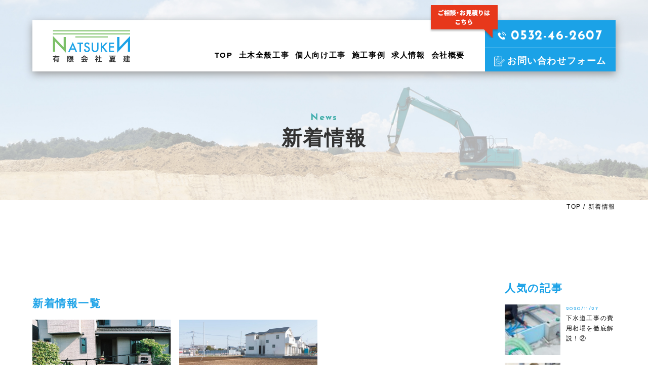

--- FILE ---
content_type: text/html; charset=UTF-8
request_url: https://natsu-ken.com/2021/04/?post_type=news
body_size: 11332
content:

<!DOCTYPE html>
<html lang="ja">
<head>
    <!-- Google Tag Manager -->
    <script>(function(w,d,s,l,i){w[l]=w[l]||[];w[l].push({'gtm.start':
    new Date().getTime(),event:'gtm.js'});var f=d.getElementsByTagName(s)[0],
    j=d.createElement(s),dl=l!='dataLayer'?'&l='+l:'';j.async=true;j.src=
    'https://www.googletagmanager.com/gtm.js?id='+i+dl;f.parentNode.insertBefore(j,f);
    })(window,document,'script','dataLayer','GTM-KZ7N993');</script>
    <!-- End Google Tag Manager -->

    <meta http-equiv="X-UA-Compatible" content="IE=edge"/>
    <meta charset="UTF-8">
    <meta name="viewport" content="width=device-width,initial-scale=1.0,minimum-scale=1.0">
    
    <meta name="description" content="有限会社夏建では、豊橋市を中心に宅地造成、駐車場整備、建築外構、エクステリア、公共工事（下水道築造、排水路・道路・土地改良、乗入設置）を行っております。三河エリアで土木作業員として働きたい方ご応募ください！">
    <meta name="keywords" content="有限会社夏建,愛知県,豊橋市,豊川市,三河,土木工事,宅地造成,駐車場整備,公共工事,下水道築造工事,排水路改良,道路改良,乗入設置,土地改良,建築外構工事,エクステリア,土木作業員募集">
    <link rel="stylesheet" href="https://use.fontawesome.com/releases/v5.0.13/css/all.css" integrity="sha384-DNOHZ68U8hZfKXOrtjWvjxusGo9WQnrNx2sqG0tfsghAvtVlRW3tvkXWZh58N9jp" crossorigin="anonymous">
    <link rel="stylesheet" type="text/css" href="https://natsu-ken.com/wp/wp-content/themes/natsuken/css/reset.css">
    <link rel="stylesheet" type="text/css" href="https://natsu-ken.com/wp/wp-content/themes/natsuken/css/common.css">
    <script src="https://ajax.googleapis.com/ajax/libs/jquery/3.3.1/jquery.min.js"></script><!--jQuery-->
    <link href="https://fonts.googleapis.com/css?family=Josefin+Sans:100,100i,300,300i,400,400i,600,600i,700,700i" rel="stylesheet">
    <link href="https://fonts.googleapis.com/css?family=Noto+Sans+JP" rel="stylesheet">


    <link rel="stylesheet" type="text/css" href="https://cdn.jsdelivr.net/npm/slick-carousel@1.8.1/slick/slick.css"/>
    <script type="text/javascript" src="https://cdn.jsdelivr.net/npm/slick-carousel@1.8.1/slick/slick.min.js"></script>


 <script>
$(function(){
    //ハンバーガーメニュ Open Close
    $('.menu-trigger').click(function(){
    $(".menu-trigger").toggleClass("active");
    $("header nav" ).slideToggle(400);
    });

  });

 var w = $(window).width();
    if(w < 768){
    $("header nav").hide();
}else{
    $("header nav").show();
}


$(window).on('resize', function(){
    var w = $(window).width();
    if(w < 768){
    $("header nav").hide();
    $(".menu-trigger").removeClass("active");
}else{
   $("header nav").show();
   $("header nav").css({
   });

}
});





$('a[href^="#"]').click(function(){
    var speed = 1000;
    var href= $(this).attr("href");
    var target = $(href == "#" || href == "" ? 'html' : href);
    var position = target.offset().top;
    var w = $(window).width();
    if(w > 1200){
        $("html, body").animate({scrollTop:position-200}, speed, "swing");
    }else{
        $("html, body").animate({scrollTop:position-60}, speed, "swing");
    }

    return false;
  });


    $(function() {
         $('.slider-for').slick({
            slidesToShow: 1,
            slidesToScroll: 1,
            arrows: false,
            fade: true,
            autoplay: true,
            speed:2000,
            autoplaySpeed: 1000
        });
    });






</script>


	<style>img:is([sizes="auto" i], [sizes^="auto," i]) { contain-intrinsic-size: 3000px 1500px }</style>
	
		<!-- All in One SEO 4.8.4.1 - aioseo.com -->
		<title>4月, 2021 | 有限会社 夏建</title>
	<meta name="robots" content="max-image-preview:large" />
	<meta name="keywords" content="建築外構,工事,アプローチ" />
	<link rel="canonical" href="https://natsu-ken.com/2021/04/" />
	<link rel="next" href="https://natsu-ken.com/2021/04/page/2/" />
	<meta name="generator" content="All in One SEO (AIOSEO) 4.8.4.1" />
		<meta property="og:locale" content="ja_JP" />
		<meta property="og:site_name" content="有限会社 夏建 |" />
		<meta property="og:type" content="website" />
		<meta property="og:title" content="新着情報 | 有限会社 夏建" />
		<meta property="og:url" content="https://natsu-ken.com/2021/04/" />
		<meta name="twitter:card" content="summary_large_image" />
		<meta name="twitter:title" content="新着情報 | 有限会社 夏建" />
		<script type="application/ld+json" class="aioseo-schema">
			{"@context":"https:\/\/schema.org","@graph":[{"@type":"BreadcrumbList","@id":"https:\/\/natsu-ken.com\/2021\/04\/#breadcrumblist","itemListElement":[{"@type":"ListItem","@id":"https:\/\/natsu-ken.com#listItem","position":1,"name":"\u5bb6","item":"https:\/\/natsu-ken.com","nextItem":{"@type":"ListItem","@id":"https:\/\/natsu-ken.com\/2021\/#listItem","name":2021}},{"@type":"ListItem","@id":"https:\/\/natsu-ken.com\/2021\/#listItem","position":2,"name":2021,"item":"https:\/\/natsu-ken.com\/2021\/","nextItem":{"@type":"ListItem","@id":"https:\/\/natsu-ken.com\/2021\/04\/#listItem","name":"04"},"previousItem":{"@type":"ListItem","@id":"https:\/\/natsu-ken.com#listItem","name":"\u5bb6"}},{"@type":"ListItem","@id":"https:\/\/natsu-ken.com\/2021\/04\/#listItem","position":3,"name":"04","previousItem":{"@type":"ListItem","@id":"https:\/\/natsu-ken.com\/2021\/#listItem","name":2021}}]},{"@type":"CollectionPage","@id":"https:\/\/natsu-ken.com\/2021\/04\/#collectionpage","url":"https:\/\/natsu-ken.com\/2021\/04\/","name":"4\u6708, 2021 | \u6709\u9650\u4f1a\u793e \u590f\u5efa","inLanguage":"ja","isPartOf":{"@id":"https:\/\/natsu-ken.com\/#website"},"breadcrumb":{"@id":"https:\/\/natsu-ken.com\/2021\/04\/#breadcrumblist"}},{"@type":"Organization","@id":"https:\/\/natsu-ken.com\/#organization","name":"\u6709\u9650\u4f1a\u793e \u590f\u5efa","url":"https:\/\/natsu-ken.com\/"},{"@type":"WebSite","@id":"https:\/\/natsu-ken.com\/#website","url":"https:\/\/natsu-ken.com\/","name":"\u6709\u9650\u4f1a\u793e \u590f\u5efa","inLanguage":"ja","publisher":{"@id":"https:\/\/natsu-ken.com\/#organization"}}]}
		</script>
		<!-- All in One SEO -->

<script type="text/javascript" id="wpp-js" src="https://natsu-ken.com/wp/wp-content/plugins/wordpress-popular-posts/assets/js/wpp.min.js?ver=7.3.3" data-sampling="0" data-sampling-rate="100" data-api-url="https://natsu-ken.com/wp-json/wordpress-popular-posts" data-post-id="0" data-token="246d4bcd8e" data-lang="0" data-debug="0"></script>
<link rel="alternate" type="application/rss+xml" title="有限会社 夏建 &raquo; 新着情報 フィード" href="https://natsu-ken.com/news/feed/" />
<script type="text/javascript">
/* <![CDATA[ */
window._wpemojiSettings = {"baseUrl":"https:\/\/s.w.org\/images\/core\/emoji\/16.0.1\/72x72\/","ext":".png","svgUrl":"https:\/\/s.w.org\/images\/core\/emoji\/16.0.1\/svg\/","svgExt":".svg","source":{"concatemoji":"https:\/\/natsu-ken.com\/wp\/wp-includes\/js\/wp-emoji-release.min.js?ver=6.8.3"}};
/*! This file is auto-generated */
!function(s,n){var o,i,e;function c(e){try{var t={supportTests:e,timestamp:(new Date).valueOf()};sessionStorage.setItem(o,JSON.stringify(t))}catch(e){}}function p(e,t,n){e.clearRect(0,0,e.canvas.width,e.canvas.height),e.fillText(t,0,0);var t=new Uint32Array(e.getImageData(0,0,e.canvas.width,e.canvas.height).data),a=(e.clearRect(0,0,e.canvas.width,e.canvas.height),e.fillText(n,0,0),new Uint32Array(e.getImageData(0,0,e.canvas.width,e.canvas.height).data));return t.every(function(e,t){return e===a[t]})}function u(e,t){e.clearRect(0,0,e.canvas.width,e.canvas.height),e.fillText(t,0,0);for(var n=e.getImageData(16,16,1,1),a=0;a<n.data.length;a++)if(0!==n.data[a])return!1;return!0}function f(e,t,n,a){switch(t){case"flag":return n(e,"\ud83c\udff3\ufe0f\u200d\u26a7\ufe0f","\ud83c\udff3\ufe0f\u200b\u26a7\ufe0f")?!1:!n(e,"\ud83c\udde8\ud83c\uddf6","\ud83c\udde8\u200b\ud83c\uddf6")&&!n(e,"\ud83c\udff4\udb40\udc67\udb40\udc62\udb40\udc65\udb40\udc6e\udb40\udc67\udb40\udc7f","\ud83c\udff4\u200b\udb40\udc67\u200b\udb40\udc62\u200b\udb40\udc65\u200b\udb40\udc6e\u200b\udb40\udc67\u200b\udb40\udc7f");case"emoji":return!a(e,"\ud83e\udedf")}return!1}function g(e,t,n,a){var r="undefined"!=typeof WorkerGlobalScope&&self instanceof WorkerGlobalScope?new OffscreenCanvas(300,150):s.createElement("canvas"),o=r.getContext("2d",{willReadFrequently:!0}),i=(o.textBaseline="top",o.font="600 32px Arial",{});return e.forEach(function(e){i[e]=t(o,e,n,a)}),i}function t(e){var t=s.createElement("script");t.src=e,t.defer=!0,s.head.appendChild(t)}"undefined"!=typeof Promise&&(o="wpEmojiSettingsSupports",i=["flag","emoji"],n.supports={everything:!0,everythingExceptFlag:!0},e=new Promise(function(e){s.addEventListener("DOMContentLoaded",e,{once:!0})}),new Promise(function(t){var n=function(){try{var e=JSON.parse(sessionStorage.getItem(o));if("object"==typeof e&&"number"==typeof e.timestamp&&(new Date).valueOf()<e.timestamp+604800&&"object"==typeof e.supportTests)return e.supportTests}catch(e){}return null}();if(!n){if("undefined"!=typeof Worker&&"undefined"!=typeof OffscreenCanvas&&"undefined"!=typeof URL&&URL.createObjectURL&&"undefined"!=typeof Blob)try{var e="postMessage("+g.toString()+"("+[JSON.stringify(i),f.toString(),p.toString(),u.toString()].join(",")+"));",a=new Blob([e],{type:"text/javascript"}),r=new Worker(URL.createObjectURL(a),{name:"wpTestEmojiSupports"});return void(r.onmessage=function(e){c(n=e.data),r.terminate(),t(n)})}catch(e){}c(n=g(i,f,p,u))}t(n)}).then(function(e){for(var t in e)n.supports[t]=e[t],n.supports.everything=n.supports.everything&&n.supports[t],"flag"!==t&&(n.supports.everythingExceptFlag=n.supports.everythingExceptFlag&&n.supports[t]);n.supports.everythingExceptFlag=n.supports.everythingExceptFlag&&!n.supports.flag,n.DOMReady=!1,n.readyCallback=function(){n.DOMReady=!0}}).then(function(){return e}).then(function(){var e;n.supports.everything||(n.readyCallback(),(e=n.source||{}).concatemoji?t(e.concatemoji):e.wpemoji&&e.twemoji&&(t(e.twemoji),t(e.wpemoji)))}))}((window,document),window._wpemojiSettings);
/* ]]> */
</script>
<style id='wp-emoji-styles-inline-css' type='text/css'>

	img.wp-smiley, img.emoji {
		display: inline !important;
		border: none !important;
		box-shadow: none !important;
		height: 1em !important;
		width: 1em !important;
		margin: 0 0.07em !important;
		vertical-align: -0.1em !important;
		background: none !important;
		padding: 0 !important;
	}
</style>
<link rel='stylesheet' id='wp-block-library-css' href='https://natsu-ken.com/wp/wp-includes/css/dist/block-library/style.min.css?ver=6.8.3' type='text/css' media='all' />
<style id='classic-theme-styles-inline-css' type='text/css'>
/*! This file is auto-generated */
.wp-block-button__link{color:#fff;background-color:#32373c;border-radius:9999px;box-shadow:none;text-decoration:none;padding:calc(.667em + 2px) calc(1.333em + 2px);font-size:1.125em}.wp-block-file__button{background:#32373c;color:#fff;text-decoration:none}
</style>
<style id='global-styles-inline-css' type='text/css'>
:root{--wp--preset--aspect-ratio--square: 1;--wp--preset--aspect-ratio--4-3: 4/3;--wp--preset--aspect-ratio--3-4: 3/4;--wp--preset--aspect-ratio--3-2: 3/2;--wp--preset--aspect-ratio--2-3: 2/3;--wp--preset--aspect-ratio--16-9: 16/9;--wp--preset--aspect-ratio--9-16: 9/16;--wp--preset--color--black: #000000;--wp--preset--color--cyan-bluish-gray: #abb8c3;--wp--preset--color--white: #ffffff;--wp--preset--color--pale-pink: #f78da7;--wp--preset--color--vivid-red: #cf2e2e;--wp--preset--color--luminous-vivid-orange: #ff6900;--wp--preset--color--luminous-vivid-amber: #fcb900;--wp--preset--color--light-green-cyan: #7bdcb5;--wp--preset--color--vivid-green-cyan: #00d084;--wp--preset--color--pale-cyan-blue: #8ed1fc;--wp--preset--color--vivid-cyan-blue: #0693e3;--wp--preset--color--vivid-purple: #9b51e0;--wp--preset--gradient--vivid-cyan-blue-to-vivid-purple: linear-gradient(135deg,rgba(6,147,227,1) 0%,rgb(155,81,224) 100%);--wp--preset--gradient--light-green-cyan-to-vivid-green-cyan: linear-gradient(135deg,rgb(122,220,180) 0%,rgb(0,208,130) 100%);--wp--preset--gradient--luminous-vivid-amber-to-luminous-vivid-orange: linear-gradient(135deg,rgba(252,185,0,1) 0%,rgba(255,105,0,1) 100%);--wp--preset--gradient--luminous-vivid-orange-to-vivid-red: linear-gradient(135deg,rgba(255,105,0,1) 0%,rgb(207,46,46) 100%);--wp--preset--gradient--very-light-gray-to-cyan-bluish-gray: linear-gradient(135deg,rgb(238,238,238) 0%,rgb(169,184,195) 100%);--wp--preset--gradient--cool-to-warm-spectrum: linear-gradient(135deg,rgb(74,234,220) 0%,rgb(151,120,209) 20%,rgb(207,42,186) 40%,rgb(238,44,130) 60%,rgb(251,105,98) 80%,rgb(254,248,76) 100%);--wp--preset--gradient--blush-light-purple: linear-gradient(135deg,rgb(255,206,236) 0%,rgb(152,150,240) 100%);--wp--preset--gradient--blush-bordeaux: linear-gradient(135deg,rgb(254,205,165) 0%,rgb(254,45,45) 50%,rgb(107,0,62) 100%);--wp--preset--gradient--luminous-dusk: linear-gradient(135deg,rgb(255,203,112) 0%,rgb(199,81,192) 50%,rgb(65,88,208) 100%);--wp--preset--gradient--pale-ocean: linear-gradient(135deg,rgb(255,245,203) 0%,rgb(182,227,212) 50%,rgb(51,167,181) 100%);--wp--preset--gradient--electric-grass: linear-gradient(135deg,rgb(202,248,128) 0%,rgb(113,206,126) 100%);--wp--preset--gradient--midnight: linear-gradient(135deg,rgb(2,3,129) 0%,rgb(40,116,252) 100%);--wp--preset--font-size--small: 13px;--wp--preset--font-size--medium: 20px;--wp--preset--font-size--large: 36px;--wp--preset--font-size--x-large: 42px;--wp--preset--spacing--20: 0.44rem;--wp--preset--spacing--30: 0.67rem;--wp--preset--spacing--40: 1rem;--wp--preset--spacing--50: 1.5rem;--wp--preset--spacing--60: 2.25rem;--wp--preset--spacing--70: 3.38rem;--wp--preset--spacing--80: 5.06rem;--wp--preset--shadow--natural: 6px 6px 9px rgba(0, 0, 0, 0.2);--wp--preset--shadow--deep: 12px 12px 50px rgba(0, 0, 0, 0.4);--wp--preset--shadow--sharp: 6px 6px 0px rgba(0, 0, 0, 0.2);--wp--preset--shadow--outlined: 6px 6px 0px -3px rgba(255, 255, 255, 1), 6px 6px rgba(0, 0, 0, 1);--wp--preset--shadow--crisp: 6px 6px 0px rgba(0, 0, 0, 1);}:where(.is-layout-flex){gap: 0.5em;}:where(.is-layout-grid){gap: 0.5em;}body .is-layout-flex{display: flex;}.is-layout-flex{flex-wrap: wrap;align-items: center;}.is-layout-flex > :is(*, div){margin: 0;}body .is-layout-grid{display: grid;}.is-layout-grid > :is(*, div){margin: 0;}:where(.wp-block-columns.is-layout-flex){gap: 2em;}:where(.wp-block-columns.is-layout-grid){gap: 2em;}:where(.wp-block-post-template.is-layout-flex){gap: 1.25em;}:where(.wp-block-post-template.is-layout-grid){gap: 1.25em;}.has-black-color{color: var(--wp--preset--color--black) !important;}.has-cyan-bluish-gray-color{color: var(--wp--preset--color--cyan-bluish-gray) !important;}.has-white-color{color: var(--wp--preset--color--white) !important;}.has-pale-pink-color{color: var(--wp--preset--color--pale-pink) !important;}.has-vivid-red-color{color: var(--wp--preset--color--vivid-red) !important;}.has-luminous-vivid-orange-color{color: var(--wp--preset--color--luminous-vivid-orange) !important;}.has-luminous-vivid-amber-color{color: var(--wp--preset--color--luminous-vivid-amber) !important;}.has-light-green-cyan-color{color: var(--wp--preset--color--light-green-cyan) !important;}.has-vivid-green-cyan-color{color: var(--wp--preset--color--vivid-green-cyan) !important;}.has-pale-cyan-blue-color{color: var(--wp--preset--color--pale-cyan-blue) !important;}.has-vivid-cyan-blue-color{color: var(--wp--preset--color--vivid-cyan-blue) !important;}.has-vivid-purple-color{color: var(--wp--preset--color--vivid-purple) !important;}.has-black-background-color{background-color: var(--wp--preset--color--black) !important;}.has-cyan-bluish-gray-background-color{background-color: var(--wp--preset--color--cyan-bluish-gray) !important;}.has-white-background-color{background-color: var(--wp--preset--color--white) !important;}.has-pale-pink-background-color{background-color: var(--wp--preset--color--pale-pink) !important;}.has-vivid-red-background-color{background-color: var(--wp--preset--color--vivid-red) !important;}.has-luminous-vivid-orange-background-color{background-color: var(--wp--preset--color--luminous-vivid-orange) !important;}.has-luminous-vivid-amber-background-color{background-color: var(--wp--preset--color--luminous-vivid-amber) !important;}.has-light-green-cyan-background-color{background-color: var(--wp--preset--color--light-green-cyan) !important;}.has-vivid-green-cyan-background-color{background-color: var(--wp--preset--color--vivid-green-cyan) !important;}.has-pale-cyan-blue-background-color{background-color: var(--wp--preset--color--pale-cyan-blue) !important;}.has-vivid-cyan-blue-background-color{background-color: var(--wp--preset--color--vivid-cyan-blue) !important;}.has-vivid-purple-background-color{background-color: var(--wp--preset--color--vivid-purple) !important;}.has-black-border-color{border-color: var(--wp--preset--color--black) !important;}.has-cyan-bluish-gray-border-color{border-color: var(--wp--preset--color--cyan-bluish-gray) !important;}.has-white-border-color{border-color: var(--wp--preset--color--white) !important;}.has-pale-pink-border-color{border-color: var(--wp--preset--color--pale-pink) !important;}.has-vivid-red-border-color{border-color: var(--wp--preset--color--vivid-red) !important;}.has-luminous-vivid-orange-border-color{border-color: var(--wp--preset--color--luminous-vivid-orange) !important;}.has-luminous-vivid-amber-border-color{border-color: var(--wp--preset--color--luminous-vivid-amber) !important;}.has-light-green-cyan-border-color{border-color: var(--wp--preset--color--light-green-cyan) !important;}.has-vivid-green-cyan-border-color{border-color: var(--wp--preset--color--vivid-green-cyan) !important;}.has-pale-cyan-blue-border-color{border-color: var(--wp--preset--color--pale-cyan-blue) !important;}.has-vivid-cyan-blue-border-color{border-color: var(--wp--preset--color--vivid-cyan-blue) !important;}.has-vivid-purple-border-color{border-color: var(--wp--preset--color--vivid-purple) !important;}.has-vivid-cyan-blue-to-vivid-purple-gradient-background{background: var(--wp--preset--gradient--vivid-cyan-blue-to-vivid-purple) !important;}.has-light-green-cyan-to-vivid-green-cyan-gradient-background{background: var(--wp--preset--gradient--light-green-cyan-to-vivid-green-cyan) !important;}.has-luminous-vivid-amber-to-luminous-vivid-orange-gradient-background{background: var(--wp--preset--gradient--luminous-vivid-amber-to-luminous-vivid-orange) !important;}.has-luminous-vivid-orange-to-vivid-red-gradient-background{background: var(--wp--preset--gradient--luminous-vivid-orange-to-vivid-red) !important;}.has-very-light-gray-to-cyan-bluish-gray-gradient-background{background: var(--wp--preset--gradient--very-light-gray-to-cyan-bluish-gray) !important;}.has-cool-to-warm-spectrum-gradient-background{background: var(--wp--preset--gradient--cool-to-warm-spectrum) !important;}.has-blush-light-purple-gradient-background{background: var(--wp--preset--gradient--blush-light-purple) !important;}.has-blush-bordeaux-gradient-background{background: var(--wp--preset--gradient--blush-bordeaux) !important;}.has-luminous-dusk-gradient-background{background: var(--wp--preset--gradient--luminous-dusk) !important;}.has-pale-ocean-gradient-background{background: var(--wp--preset--gradient--pale-ocean) !important;}.has-electric-grass-gradient-background{background: var(--wp--preset--gradient--electric-grass) !important;}.has-midnight-gradient-background{background: var(--wp--preset--gradient--midnight) !important;}.has-small-font-size{font-size: var(--wp--preset--font-size--small) !important;}.has-medium-font-size{font-size: var(--wp--preset--font-size--medium) !important;}.has-large-font-size{font-size: var(--wp--preset--font-size--large) !important;}.has-x-large-font-size{font-size: var(--wp--preset--font-size--x-large) !important;}
:where(.wp-block-post-template.is-layout-flex){gap: 1.25em;}:where(.wp-block-post-template.is-layout-grid){gap: 1.25em;}
:where(.wp-block-columns.is-layout-flex){gap: 2em;}:where(.wp-block-columns.is-layout-grid){gap: 2em;}
:root :where(.wp-block-pullquote){font-size: 1.5em;line-height: 1.6;}
</style>
<link rel='stylesheet' id='contact-form-7-css' href='https://natsu-ken.com/wp/wp-content/plugins/contact-form-7/includes/css/styles.css?ver=6.1' type='text/css' media='all' />
<link rel='stylesheet' id='jquery-ui-dialog-min-css-css' href='https://natsu-ken.com/wp/wp-includes/css/jquery-ui-dialog.min.css?ver=6.8.3' type='text/css' media='all' />
<link rel='stylesheet' id='contact-form-7-confirm-plus-css' href='https://natsu-ken.com/wp/wp-content/plugins/confirm-plus-contact-form-7/assets/css/styles.css?ver=20250706_031605' type='text/css' media='all' />
<link rel='stylesheet' id='wordpress-popular-posts-css-css' href='https://natsu-ken.com/wp/wp-content/plugins/wordpress-popular-posts/assets/css/wpp.css?ver=7.3.3' type='text/css' media='all' />
<style id='akismet-widget-style-inline-css' type='text/css'>

			.a-stats {
				--akismet-color-mid-green: #357b49;
				--akismet-color-white: #fff;
				--akismet-color-light-grey: #f6f7f7;

				max-width: 350px;
				width: auto;
			}

			.a-stats * {
				all: unset;
				box-sizing: border-box;
			}

			.a-stats strong {
				font-weight: 600;
			}

			.a-stats a.a-stats__link,
			.a-stats a.a-stats__link:visited,
			.a-stats a.a-stats__link:active {
				background: var(--akismet-color-mid-green);
				border: none;
				box-shadow: none;
				border-radius: 8px;
				color: var(--akismet-color-white);
				cursor: pointer;
				display: block;
				font-family: -apple-system, BlinkMacSystemFont, 'Segoe UI', 'Roboto', 'Oxygen-Sans', 'Ubuntu', 'Cantarell', 'Helvetica Neue', sans-serif;
				font-weight: 500;
				padding: 12px;
				text-align: center;
				text-decoration: none;
				transition: all 0.2s ease;
			}

			/* Extra specificity to deal with TwentyTwentyOne focus style */
			.widget .a-stats a.a-stats__link:focus {
				background: var(--akismet-color-mid-green);
				color: var(--akismet-color-white);
				text-decoration: none;
			}

			.a-stats a.a-stats__link:hover {
				filter: brightness(110%);
				box-shadow: 0 4px 12px rgba(0, 0, 0, 0.06), 0 0 2px rgba(0, 0, 0, 0.16);
			}

			.a-stats .count {
				color: var(--akismet-color-white);
				display: block;
				font-size: 1.5em;
				line-height: 1.4;
				padding: 0 13px;
				white-space: nowrap;
			}
		
</style>
<script type="text/javascript" src="https://natsu-ken.com/wp/wp-includes/js/jquery/jquery.min.js?ver=3.7.1" id="jquery-core-js"></script>
<script type="text/javascript" src="https://natsu-ken.com/wp/wp-includes/js/jquery/jquery-migrate.min.js?ver=3.4.1" id="jquery-migrate-js"></script>
<link rel="https://api.w.org/" href="https://natsu-ken.com/wp-json/" /><link rel="EditURI" type="application/rsd+xml" title="RSD" href="https://natsu-ken.com/wp/xmlrpc.php?rsd" />
<meta name="generator" content="WordPress 6.8.3" />
<meta name="cdp-version" content="1.5.0" />            <style id="wpp-loading-animation-styles">@-webkit-keyframes bgslide{from{background-position-x:0}to{background-position-x:-200%}}@keyframes bgslide{from{background-position-x:0}to{background-position-x:-200%}}.wpp-widget-block-placeholder,.wpp-shortcode-placeholder{margin:0 auto;width:60px;height:3px;background:#dd3737;background:linear-gradient(90deg,#dd3737 0%,#571313 10%,#dd3737 100%);background-size:200% auto;border-radius:3px;-webkit-animation:bgslide 1s infinite linear;animation:bgslide 1s infinite linear}</style>
            	<!--contactform7イベントトラッキング-->
<script>
document.addEventListener('wpcf7mailsent', function(event) {
gtag('event', 'submit', {
'event_category': '問い合わせ',
'event_label': '回数'
});
}, false);
</script>

</head>

<body>
    <!-- Google Tag Manager (noscript) -->
    <noscript><iframe src="https://www.googletagmanager.com/ns.html?id=GTM-KZ7N993"
    height="0" width="0" style="display:none;visibility:hidden"></iframe></noscript>
    <!-- End Google Tag Manager (noscript) -->

<p class="menu-trigger">
        <span></span>
        <span></span>
        <span></span>
</p>


<header>
    <div class="wrap">

        <p><a href="/"><img src="https://natsu-ken.com/wp/wp-content/themes/natsuken/img/common/logo.png" alt=""></a></p>
        <nav>
            <ul class="g_nav">
                <li><a href="/" id="tracking1">TOP</a></li>
                <li><a href="/public/" id="tracking2">土木全般工事</a></li>
                <li><a href="/consumer/" id="tracking3">個人向け工事</a></li>
                <li><a href="/works/" id="tracking4">施工事例</a></li>
                <li><a href="/recruit/" id="tracking5">求人情報</a></li>
                <li><a href="/company/" id="tracking6">会社概要</a></li>
            </ul>
            <ul class="conv">
                <li><a href="tel:0532-46-2607" onclick="gtag('event', 'click', {'event_category': 'ヘッダーTELボタン','event_label': 'label'});" class="tel"><img src="https://natsu-ken.com/wp/wp-content/themes/natsuken/img/common/ico_tel.png" alt="">0532-46-2607</a></li>
                <li><a href="/contact/" onclick="gtag('event', 'click', {'event_category': 'ヘッダーWEB予約ボタン','event_label': 'label'});" class="form"><img src="https://natsu-ken.com/wp/wp-content/themes/natsuken/img/common/ico_form.png" alt="">お問い合わせフォーム</a></li>
            </ul>
        </nav>
    </div>
</header>
<div id="archive" class="kasou">

	<div class="pagetitle" style="background-image: url(https://natsu-ken.com/wp/wp-content/themes/natsuken/img/news/mv.jpg)">
		<h2 class="cont_ttl"><span title="News">News</span>新着情報</h2>
	</div>





	<p class="pankuzu"><a href="/">TOP</a> / 新着情報</p>

<div class="wrap">
	<div class="contents">
		
			<h3>新着情報一覧</h3>

			<div class="single_list">

<!-- ▽ ループ開始 ▽ -->
				<a href="https://natsu-ken.com/news/precautions-for-exterior-remodeling-improve-the-image-of-a-house-with-a-nice-exterior/">
				<dl>
					<dt><img src="https://natsu-ken.com/wp/wp-content/uploads/2021/04/pixta_28447545_M-1024x685.jpg" alt="外構リフォームの注意点について　素敵な外構で住宅のイメージアップを" /></dt>
					<dd><span>2021/04/23</span>
					外構リフォームの注意点について　素敵な外構で住宅のイメージア</dd>
				</dl>
				</a>
<!-- △ ループ終了 △ -->
<!-- ▽ ループ開始 ▽ -->
				<a href="https://natsu-ken.com/news/what-is-a-residential-land-development-construction-restricted-area/">
				<dl>
					<dt><img src="https://natsu-ken.com/wp/wp-content/uploads/2021/03/pixta_21073863_L-1024x700.jpg" alt="宅地造成工事規制区域とは " /></dt>
					<dd><span>2021/04/09</span>
					宅地造成工事規制区域とは </dd>
				</dl>
				</a>
<!-- △ ループ終了 △ -->
	
				

				
			</div>


				
	</div><!-- END contents -->

	<div class="sidebar">

				


			<h3>人気の記事</h3>
			

			<ul class="wpp-list">
<dl><dt><a href="https://natsu-ken.com/news/thorough-explanation-of-the-cost-market-for-sewerage-work-%e2%91%a1/" target="_self"><img src="https://natsu-ken.com/wp/wp-content/uploads/wordpress-popular-posts/384-first_image-113x80.jpg" width="113" height="80" alt="" class="wpp-thumbnail wpp_first_image wpp_cached_thumb" decoding="async" loading="lazy"></a></dt><dd><span>2020/11/27</span><a href="https://natsu-ken.com/news/thorough-explanation-of-the-cost-market-for-sewerage-work-%e2%91%a1/" class="wpp-post-title" target="_self">下水道工事の費用相場を徹底解説！②</a></dd></dl>
<dl><dt><a href="https://natsu-ken.com/news/outer-structure-rain-concrete/" target="_self"><img src="https://natsu-ken.com/wp/wp-content/uploads/wordpress-popular-posts/979-first_image-113x80.jpg" srcset="https://natsu-ken.com/wp/wp-content/uploads/wordpress-popular-posts/979-first_image-113x80.jpg, https://natsu-ken.com/wp/wp-content/uploads/wordpress-popular-posts/979-first_image-113x80@1.5x.jpg 1.5x, https://natsu-ken.com/wp/wp-content/uploads/wordpress-popular-posts/979-first_image-113x80@2x.jpg 2x, https://natsu-ken.com/wp/wp-content/uploads/wordpress-popular-posts/979-first_image-113x80@2.5x.jpg 2.5x, https://natsu-ken.com/wp/wp-content/uploads/wordpress-popular-posts/979-first_image-113x80@3x.jpg 3x" width="113" height="80" alt="" class="wpp-thumbnail wpp_first_image wpp_cached_thumb" decoding="async" loading="lazy"></a></dt><dd><span>2023/4/21</span><a href="https://natsu-ken.com/news/outer-structure-rain-concrete/" class="wpp-post-title" target="_self">外構工事中に突然の雨 コンクリートは施工不良にならない？</a></dd></dl>
<dl><dt><a href="https://natsu-ken.com/news/exterior-work-brick/" target="_self"><img src="https://natsu-ken.com/wp/wp-content/uploads/wordpress-popular-posts/758-first_image-113x80.jpg" width="113" height="80" alt="" class="wpp-thumbnail wpp_first_image wpp_cached_thumb" decoding="async" loading="lazy"></a></dt><dd><span>2022/4/15</span><a href="https://natsu-ken.com/news/exterior-work-brick/" class="wpp-post-title" target="_self">外構工事をレンガ敷きにした場合の費用相場とレンガの種類</a></dd></dl>

</ul> 
			


			<h3>最新の記事</h3>

			
		    
				
							<a href="https://natsu-ken.com/news/how-to-avoid-regrets-when-designing-exterior-construction/">
				<dl>
					<dt><img src="https://natsu-ken.com/wp/wp-content/uploads/2021/12/845088ffd12befbbbbe478846ce1ebbc-1024x692.jpg"></dt>
					<dd><span>2025/12/26</span>
						ー外構工事の景観デザインで後悔しないための考え方ー</dd>
					</dl>
				</a>
						<a href="https://natsu-ken.com/news/the-concept-of-total-planning-for-successful-exterior-construction/">
				<dl>
					<dt><img src="https://natsu-ken.com/wp/wp-content/uploads/2020/10/Fotolia_133358617_Subscription_Monthly_M-1024x683.jpg"></dt>
					<dd><span>2025/12/19</span>
						ー外構工事を成功させるトータルプランニングの考え方ー</dd>
					</dl>
				</a>
						<a href="https://natsu-ken.com/news/exterior-construction-and-crime-prevention-measures-key-points-for-building-a-home-for-peace-of-mind/">
				<dl>
					<dt><img src="https://natsu-ken.com/wp/wp-content/uploads/2021/10/4608a1154c3fcac4f7012319f9846708-1024x681.jpg"></dt>
					<dd><span>2025/11/28</span>
						ー外構工事と防犯対策｜安心して暮らすための住まいづくりのポイ</dd>
					</dl>
				</a>
							

			
			
			


			<h3>月間アーカイブ</h3>
			<ul class="month">
					<li><a href='https://natsu-ken.com/2025/12/?post_type=news'>2025/12</a></li>
	<li><a href='https://natsu-ken.com/2025/11/?post_type=news'>2025/11</a></li>
	<li><a href='https://natsu-ken.com/2025/10/?post_type=news'>2025/10</a></li>
	<li><a href='https://natsu-ken.com/2025/09/?post_type=news'>2025/09</a></li>
	<li><a href='https://natsu-ken.com/2025/08/?post_type=news'>2025/08</a></li>
	<li><a href='https://natsu-ken.com/2025/07/?post_type=news'>2025/07</a></li>
	<li><a href='https://natsu-ken.com/2025/06/?post_type=news'>2025/06</a></li>
	<li><a href='https://natsu-ken.com/2025/05/?post_type=news'>2025/05</a></li>
	<li><a href='https://natsu-ken.com/2025/04/?post_type=news'>2025/04</a></li>
	<li><a href='https://natsu-ken.com/2025/03/?post_type=news'>2025/03</a></li>
	<li><a href='https://natsu-ken.com/2025/02/?post_type=news'>2025/02</a></li>
	<li><a href='https://natsu-ken.com/2025/01/?post_type=news'>2025/01</a></li>
	<li><a href='https://natsu-ken.com/2024/12/?post_type=news'>2024/12</a></li>
	<li><a href='https://natsu-ken.com/2024/11/?post_type=news'>2024/11</a></li>
	<li><a href='https://natsu-ken.com/2024/10/?post_type=news'>2024/10</a></li>
	<li><a href='https://natsu-ken.com/2024/09/?post_type=news'>2024/09</a></li>
	<li><a href='https://natsu-ken.com/2024/08/?post_type=news'>2024/08</a></li>
	<li><a href='https://natsu-ken.com/2024/07/?post_type=news'>2024/07</a></li>
	<li><a href='https://natsu-ken.com/2024/06/?post_type=news'>2024/06</a></li>
	<li><a href='https://natsu-ken.com/2024/05/?post_type=news'>2024/05</a></li>
	<li><a href='https://natsu-ken.com/2024/04/?post_type=news'>2024/04</a></li>
	<li><a href='https://natsu-ken.com/2024/03/?post_type=news'>2024/03</a></li>
	<li><a href='https://natsu-ken.com/2024/02/?post_type=news'>2024/02</a></li>
	<li><a href='https://natsu-ken.com/2024/01/?post_type=news'>2024/01</a></li>
	<li><a href='https://natsu-ken.com/2023/12/?post_type=news'>2023/12</a></li>
	<li><a href='https://natsu-ken.com/2023/11/?post_type=news'>2023/11</a></li>
	<li><a href='https://natsu-ken.com/2023/10/?post_type=news'>2023/10</a></li>
	<li><a href='https://natsu-ken.com/2023/09/?post_type=news'>2023/09</a></li>
	<li><a href='https://natsu-ken.com/2023/08/?post_type=news'>2023/08</a></li>
	<li><a href='https://natsu-ken.com/2023/07/?post_type=news'>2023/07</a></li>
	<li><a href='https://natsu-ken.com/2023/06/?post_type=news'>2023/06</a></li>
	<li><a href='https://natsu-ken.com/2023/05/?post_type=news'>2023/05</a></li>
	<li><a href='https://natsu-ken.com/2023/04/?post_type=news'>2023/04</a></li>
	<li><a href='https://natsu-ken.com/2023/03/?post_type=news'>2023/03</a></li>
	<li><a href='https://natsu-ken.com/2023/02/?post_type=news'>2023/02</a></li>
	<li><a href='https://natsu-ken.com/2023/01/?post_type=news'>2023/01</a></li>
	<li><a href='https://natsu-ken.com/2022/12/?post_type=news'>2022/12</a></li>
	<li><a href='https://natsu-ken.com/2022/11/?post_type=news'>2022/11</a></li>
	<li><a href='https://natsu-ken.com/2022/10/?post_type=news'>2022/10</a></li>
	<li><a href='https://natsu-ken.com/2022/09/?post_type=news'>2022/09</a></li>
	<li><a href='https://natsu-ken.com/2022/08/?post_type=news'>2022/08</a></li>
	<li><a href='https://natsu-ken.com/2022/07/?post_type=news'>2022/07</a></li>
	<li><a href='https://natsu-ken.com/2022/06/?post_type=news'>2022/06</a></li>
	<li><a href='https://natsu-ken.com/2022/05/?post_type=news'>2022/05</a></li>
	<li><a href='https://natsu-ken.com/2022/04/?post_type=news'>2022/04</a></li>
	<li><a href='https://natsu-ken.com/2022/03/?post_type=news'>2022/03</a></li>
	<li><a href='https://natsu-ken.com/2022/02/?post_type=news'>2022/02</a></li>
	<li><a href='https://natsu-ken.com/2022/01/?post_type=news'>2022/01</a></li>
	<li><a href='https://natsu-ken.com/2021/12/?post_type=news'>2021/12</a></li>
	<li><a href='https://natsu-ken.com/2021/11/?post_type=news'>2021/11</a></li>
	<li><a href='https://natsu-ken.com/2021/10/?post_type=news'>2021/10</a></li>
	<li><a href='https://natsu-ken.com/2021/09/?post_type=news'>2021/09</a></li>
	<li><a href='https://natsu-ken.com/2021/08/?post_type=news'>2021/08</a></li>
	<li><a href='https://natsu-ken.com/2021/07/?post_type=news'>2021/07</a></li>
	<li><a href='https://natsu-ken.com/2021/06/?post_type=news'>2021/06</a></li>
	<li><a href='https://natsu-ken.com/2021/05/?post_type=news'>2021/05</a></li>
	<li><a href='https://natsu-ken.com/2021/04/?post_type=news' aria-current="page">2021/04</a></li>
	<li><a href='https://natsu-ken.com/2021/03/?post_type=news'>2021/03</a></li>
	<li><a href='https://natsu-ken.com/2021/02/?post_type=news'>2021/02</a></li>
	<li><a href='https://natsu-ken.com/2021/01/?post_type=news'>2021/01</a></li>
	<li><a href='https://natsu-ken.com/2020/12/?post_type=news'>2020/12</a></li>
	<li><a href='https://natsu-ken.com/2020/11/?post_type=news'>2020/11</a></li>
	<li><a href='https://natsu-ken.com/2020/10/?post_type=news'>2020/10</a></li>
	<li><a href='https://natsu-ken.com/2020/09/?post_type=news'>2020/09</a></li>
	<li><a href='https://natsu-ken.com/2020/08/?post_type=news'>2020/08</a></li>
	<li><a href='https://natsu-ken.com/2020/07/?post_type=news'>2020/07</a></li>
	<li><a href='https://natsu-ken.com/2020/06/?post_type=news'>2020/06</a></li>
	<li><a href='https://natsu-ken.com/2020/05/?post_type=news'>2020/05</a></li>
	<li><a href='https://natsu-ken.com/2020/04/?post_type=news'>2020/04</a></li>
	<li><a href='https://natsu-ken.com/2020/03/?post_type=news'>2020/03</a></li>
	<li><a href='https://natsu-ken.com/2020/02/?post_type=news'>2020/02</a></li>
	<li><a href='https://natsu-ken.com/2020/01/?post_type=news'>2020/01</a></li>
	<li><a href='https://natsu-ken.com/2019/12/?post_type=news'>2019/12</a></li>
	<li><a href='https://natsu-ken.com/2019/11/?post_type=news'>2019/11</a></li>
	<li><a href='https://natsu-ken.com/2019/10/?post_type=news'>2019/10</a></li>
	<li><a href='https://natsu-ken.com/2019/09/?post_type=news'>2019/09</a></li>
	<li><a href='https://natsu-ken.com/2019/08/?post_type=news'>2019/08</a></li>
	<li><a href='https://natsu-ken.com/2019/07/?post_type=news'>2019/07</a></li>
	<li><a href='https://natsu-ken.com/2019/06/?post_type=news'>2019/06</a></li>
	<li><a href='https://natsu-ken.com/2019/05/?post_type=news'>2019/05</a></li>
	<li><a href='https://natsu-ken.com/2019/04/?post_type=news'>2019/04</a></li>
	<li><a href='https://natsu-ken.com/2019/03/?post_type=news'>2019/03</a></li>
	<li><a href='https://natsu-ken.com/2019/01/?post_type=news'>2019/01</a></li>
			</ul>
		</div><!-- END sidebar -->

</div>
</div><!-- END archive -->


<footer>
		<div class="navArea flex">
			<ul class="flex nav">
	            <li><a href="/" id="footer1">TOP</a></li>
	            <li><a href="/public/" id="footer2">土木全般工事</a></li>
	            <li><a href="/consumer/" id="footer3">個人向け工事</a></li>
	            <li><a href="/works/" id="footer4">施工事例</a></li>
	            <li><a href="/recruit/" id="footer5">求人情報</a></li>
	            <li><a href="/company/" id="footer6">会社概要</a></li>
	            <li><a href="/news/" id="footer7">新着情報</a></li>
	            <li><a href="/sitemap/" id="footer8">サイトマップ</a></li>
	            <li><a href="/privacy/" id="footer9">プライバシーポリシー</a></li>
			</ul>

	        <ul class="flex conv">
	            <li><a href="tel:0532-46-2607" onclick="gtag('event', 'click', {'event_category': 'フッターTELボタン','event_label': 'label'});"><i><img src="https://natsu-ken.com/wp/wp-content/themes/natsuken/img/common/ico_tel.png" alt=""></i>0532-46-2607</a></li>
	            <li><a href="/contact/" onclick="gtag('event', 'click', {'event_category': 'フッターWEB予約ボタン','event_label': 'label'});"><i><img src="https://natsu-ken.com/wp/wp-content/themes/natsuken/img/common/ico_form.png" alt=""></i>お問い合わせフォーム</a></li>
	        </ul>
		</div>

       	<div class="wrap">


		<div class="under flex">
			<div class="left flex">
				<p class="ftr_logo"><a href=""><img src="https://natsu-ken.com/wp/wp-content/themes/natsuken/img/common/logo.png" alt=""></a></p>
				<p>〒441-8066　愛知県豊橋市王ケ崎町王郷44<br>
					TEL／0532-46-2607　FAX／0532-46-2607</p>
			</div>
			<p class="copy">Copyright(C) 2019 NATSUKEN All Rights Reserved.</p>
		</div>
	</div>
</footer>

<script type="speculationrules">
{"prefetch":[{"source":"document","where":{"and":[{"href_matches":"\/*"},{"not":{"href_matches":["\/wp\/wp-*.php","\/wp\/wp-admin\/*","\/wp\/wp-content\/uploads\/*","\/wp\/wp-content\/*","\/wp\/wp-content\/plugins\/*","\/wp\/wp-content\/themes\/natsuken\/*","\/*\\?(.+)"]}},{"not":{"selector_matches":"a[rel~=\"nofollow\"]"}},{"not":{"selector_matches":".no-prefetch, .no-prefetch a"}}]},"eagerness":"conservative"}]}
</script>
<script type="text/javascript" src="https://natsu-ken.com/wp/wp-includes/js/dist/hooks.min.js?ver=4d63a3d491d11ffd8ac6" id="wp-hooks-js"></script>
<script type="text/javascript" src="https://natsu-ken.com/wp/wp-includes/js/dist/i18n.min.js?ver=5e580eb46a90c2b997e6" id="wp-i18n-js"></script>
<script type="text/javascript" id="wp-i18n-js-after">
/* <![CDATA[ */
wp.i18n.setLocaleData( { 'text direction\u0004ltr': [ 'ltr' ] } );
/* ]]> */
</script>
<script type="text/javascript" src="https://natsu-ken.com/wp/wp-content/plugins/contact-form-7/includes/swv/js/index.js?ver=6.1" id="swv-js"></script>
<script type="text/javascript" id="contact-form-7-js-translations">
/* <![CDATA[ */
( function( domain, translations ) {
	var localeData = translations.locale_data[ domain ] || translations.locale_data.messages;
	localeData[""].domain = domain;
	wp.i18n.setLocaleData( localeData, domain );
} )( "contact-form-7", {"translation-revision-date":"2025-06-27 09:47:49+0000","generator":"GlotPress\/4.0.1","domain":"messages","locale_data":{"messages":{"":{"domain":"messages","plural-forms":"nplurals=1; plural=0;","lang":"ja_JP"},"This contact form is placed in the wrong place.":["\u3053\u306e\u30b3\u30f3\u30bf\u30af\u30c8\u30d5\u30a9\u30fc\u30e0\u306f\u9593\u9055\u3063\u305f\u4f4d\u7f6e\u306b\u7f6e\u304b\u308c\u3066\u3044\u307e\u3059\u3002"],"Error:":["\u30a8\u30e9\u30fc:"]}},"comment":{"reference":"includes\/js\/index.js"}} );
/* ]]> */
</script>
<script type="text/javascript" id="contact-form-7-js-before">
/* <![CDATA[ */
var wpcf7 = {
    "api": {
        "root": "https:\/\/natsu-ken.com\/wp-json\/",
        "namespace": "contact-form-7\/v1"
    }
};
/* ]]> */
</script>
<script type="text/javascript" src="https://natsu-ken.com/wp/wp-content/plugins/contact-form-7/includes/js/index.js?ver=6.1" id="contact-form-7-js"></script>
<script type="text/javascript" id="contact-form-7-confirm-plus-js-extra">
/* <![CDATA[ */
var data_arr = {"cfm_title_suffix":"\u78ba\u8a8d","cfm_btn":"\u78ba\u8a8d","cfm_btn_edit":"\u4fee\u6b63","cfm_btn_mail_send":"\u3053\u306e\u5185\u5bb9\u3067\u9001\u4fe1","checked_msg":"\u30c1\u30a7\u30c3\u30af\u3042\u308a"};
/* ]]> */
</script>
<script type="text/javascript" src="https://natsu-ken.com/wp/wp-content/plugins/confirm-plus-contact-form-7/assets/js/scripts.js?ver=20250706_031605" id="contact-form-7-confirm-plus-js"></script>
<script type="text/javascript" src="https://natsu-ken.com/wp/wp-includes/js/jquery/ui/core.min.js?ver=1.13.3" id="jquery-ui-core-js"></script>
<script type="text/javascript" src="https://natsu-ken.com/wp/wp-includes/js/jquery/ui/mouse.min.js?ver=1.13.3" id="jquery-ui-mouse-js"></script>
<script type="text/javascript" src="https://natsu-ken.com/wp/wp-includes/js/jquery/ui/resizable.min.js?ver=1.13.3" id="jquery-ui-resizable-js"></script>
<script type="text/javascript" src="https://natsu-ken.com/wp/wp-includes/js/jquery/ui/draggable.min.js?ver=1.13.3" id="jquery-ui-draggable-js"></script>
<script type="text/javascript" src="https://natsu-ken.com/wp/wp-includes/js/jquery/ui/controlgroup.min.js?ver=1.13.3" id="jquery-ui-controlgroup-js"></script>
<script type="text/javascript" src="https://natsu-ken.com/wp/wp-includes/js/jquery/ui/checkboxradio.min.js?ver=1.13.3" id="jquery-ui-checkboxradio-js"></script>
<script type="text/javascript" src="https://natsu-ken.com/wp/wp-includes/js/jquery/ui/button.min.js?ver=1.13.3" id="jquery-ui-button-js"></script>
<script type="text/javascript" src="https://natsu-ken.com/wp/wp-includes/js/jquery/ui/dialog.min.js?ver=1.13.3" id="jquery-ui-dialog-js"></script>
</body>
</html>


--- FILE ---
content_type: text/css
request_url: https://natsu-ken.com/wp/wp-content/themes/natsuken/css/reset.css
body_size: 734
content:
/* http://meyerweb.com/eric/tools/css/reset/ 
   v2.0 | 20110126
   License: none (public domain)
*/

html, body, div, span, applet, object, iframe,
h1, h2, h3, h4, h5, h6, p, blockquote, pre,
a, abbr, acronym, address, big, cite, code,
del, dfn, em, img, ins, kbd, q, s, samp,
small, strike, strong, sub, sup, tt, var,
b, u, i, center,
dl, dt, dd, ol, ul, li,
fieldset, form, label, legend,
table, caption, tbody, tfoot, thead, tr, th, td,
article, aside, canvas, details, embed, 
figure, figcaption, footer, header, hgroup, 
menu, nav, output, ruby, section, summary,
time, mark, audio, video {
	margin: 0;
	padding: 0;
	border: 0;
	font-size: 100%;
	font: inherit;
	vertical-align: baseline;
}
/* HTML5 display-role reset for older browsers */
article, aside, details, figcaption, figure, 
footer, header, hgroup, menu, nav, section {
	display: block;
}
body {
	line-height: 1.7;
  letter-spacing: 0.1em;
	margin:0;
  color:#000;
	padding:0;
}
ol, ul {
	list-style: none;
    
}

a{
	text-decoration: none;
  color:#000;
}

blockquote, q {
	quotes: none;
}
blockquote:before, blockquote:after,
q:before, q:after {
	content: '';
	content: none;
}
table{
  border-collapse:collapse;
  border:none;
  border-spacing:0;
}
th,td{
  vertical-align:top;
  font-weight:normal;
  text-align:left;
}
caption{
  text-align:left;
}

button{
        background-color: transparent;
        border: none;
        cursor: pointer;
        outline: none;
        padding: 0;
        appearance: none;
}


--- FILE ---
content_type: text/css
request_url: https://natsu-ken.com/wp/wp-content/themes/natsuken/css/common.css
body_size: 6265
content:
/************************************

全体共通

************************************/

body {
font-family: -apple-system, BlinkMacSystemFont, "Helvetica Neue", YuGothic, "ヒラギノ角ゴ ProN W3", Hiragino Kaku Gothic ProN, Arial, "メイリオ", Meiryo, sans-serif;
}

/*font-family: 'Orbitron', sans-serif;*/
/*font-family: 'Oswald', sans-serif;*/
/*font-family: 'Didact Gothic', sans-serif;*/
/*font-family: 'Josefin Sans', sans-serif;*/




.wrap{
	max-width: 1200px;
	margin:0 auto;
	width:90%;
}

img {
	width:100%;
}


.sp{
	display: none;
}

.pc{
	display: block;
}

.b_btn a{
	display: block;
	text-align: center;
	width:259px;
	padding:15px 0;
	border:1px solid #000;
	font-size: 16px;
	line-height: 1;
	transition: .2s;
	margin:0 auto;
	font-family: 'Josefin Sans', sans-serif;

}

.b_btn a:hover{
	background-color: #000;
	color:#fff;
	transition: .3s;
}

.b_btn.wh a{
	display: block;
	text-align: center;
	width:259px;
	padding:20px 0;
	border:1px solid #fff;
	font-size: 16px;
	line-height: 1;
	transition: .2s;
	margin:0 auto;
	color:#fff;

}

.b_btn.wh a:hover{
	background-color: #fff;
	color:#000;
	transition: .3s;
}

.flex{
	display: flex;
}

.flex.reverse{
	flex-flow: row-reverse;
}

.cont_ttl{
	font-size: 16px;
	font-weight: bold;
	position: relative;
	padding-left: 100px;
}

.cont_ttl span, .cont_ttl span:before {
	position:absolute;
	top:-10px;
	left:0;
	color:#1ba2e7;
	font-size: 28px;
	font-family: 'Josefin Sans', sans-serif;
}

.cont_ttl span:before {
	display:block;
	top:0px;
	content:attr(title);
	font-size: 28px;
	color:#7cc068;
	-webkit-mask-image:-webkit-linear-gradient(top, rgba(0,0,0,0), rgba(0,0,0,1));
	font-family: 'Josefin Sans', sans-serif;
}


.cont_ttl.center{
	text-align: center;
	font-size: 45px;
	padding-left: 0;
}

.cont_ttl.center span,
.cont_ttl.center span:before{
	left:0;
	right:0;
	top:-50px;
	margin:auto;
}

.cont_ttl.center span:before {
	top:0px;
	content:attr(title);
	color:#7cc068;
	-webkit-mask-image:-webkit-linear-gradient(top, rgba(0,0,0,0), rgba(0,0,0,1));
	font-family: 'Josefin Sans', sans-serif;
}


.sub_ttl{
	text-align: center;
}


@media screen and (max-width: 767px) {

.sp{
	display: block;
	}
	.pc{
	display: none;
    }


.cont_ttl.center{
	text-align: center;
	font-size: 28px;
}

.sub_ttl{
	text-align: left;
	font-size: 14px;
}

.sub_ttl br{
	display: none;
}

}




/************************************

ヘッダー・ナビゲーション

************************************/


.menu-trigger{
	display: none;
}


header{
	position: absolute;
	top: 40px;
	left: 50%;
    -webkit-transform: translate(-50%,0);
    -ms-transform: translate(-50%,0);
    transform: translate(-50%,0);
	z-index:9999;
	width: 90%;
	max-width: 1200px;
	box-shadow: 0 5px 15px #999;
	background: #fff;
}

header .wrap{
	width: auto;
	padding: 0 0 0 40px;
	display: flex;
	justify-content: space-between;
	flex-wrap: wrap;
}
header .wrap p{
	margin:20px 0 10px;
	width:152.5px;

}
header .wrap nav{
	display: flex;
}
header .wrap nav ul.g_nav{
	width: 513px;
	display: flex;
	justify-content: flex-end;
	align-items: flex-end;
	text-align: center;
	font-size: 15px;
	margin-right:40px;
	margin-bottom: 20px;
}
header .wrap nav ul.conv{
	background: #1ba2e7;
	width: 258px;
	text-align: center;
	position: relative;
}
header .wrap nav ul.conv:before{
	content: "";
	background:url(../img/common/hukidashi.png) no-repeat;
	width: 136px;
	height: 65px;
	position: absolute;
	top: -30px;
	left: -110px;


}



header .wrap nav ul.conv li{
}
header .wrap nav ul.conv li:first-child{
	border-bottom: 1px solid #8dd1f3;
}

header .wrap nav ul.conv a{
	display: block;
	color:#fff;
	padding-top: 10px;
}

header .wrap nav ul.conv a.tel{
	font-size: 26px;
	font-family: 'Josefin Sans', sans-serif;
	font-weight: bold;
}
header .wrap nav ul.conv a.tel img{
	width: 16px;
	margin-right: 10px;
}
header .wrap nav ul.conv a.form{
	font-size: 18px;
	position: relative;
	padding-bottom: 5px;
}
header .wrap nav ul.conv a.form img{
	width: 21px;
	margin-right: 5px;
	position: relative;
	left: 0;
	top: 5px;
}
header .wrap nav ul.g_nav li {
	margin-left: 12px;
}

header .wrap nav ul li a{
	font-weight: bold;
}

header .wrap nav ul li a span{
	display: block;
	font-weight: lighter;
	font-family: 'Orbitron', sans-serif;
	font-size: 10px;
	font-weight: 400;

}

header .wrap nav p:last-child{
	margin-left: 40px;
}

header .wrap nav p:last-child img{
	width:242px;
}


@media screen and (max-width: 1115px) {



header .wrap nav ul.g_nav li {
	margin-left: 0px;
	margin-right: 0px;
	margin:0 10px;
}

header .wrap nav ul.g_nav{
	width: 100%;
	justify-content: center;
	margin-right:0px;
	margin-bottom: 10px;
}

header .wrap nav ul li a{
}

header .wrap nav{
	justify-content: space-between;
	width:100%;
}



header .wrap nav ul.conv:before{
	top: -40px;
	left: 70px;
}

header .wrap p{
	margin:20px 0 10px;
	width:120px;

}

header .wrap nav ul.conv{
	width: auto;
	padding:0 10px;
	position: absolute;
	top:0;
	right:0;
	margin:10px;
	display: flex;
}

header .wrap nav ul.conv a.tel{
	font-size: 20px;
}

header .wrap nav ul.conv a.form{
	padding-bottom: 5px;
	font-size: 16px;
	padding-top: 8px;
}

header .wrap nav ul.conv li:first-child{
	border-right: 1px solid #8dd1f3;
	border-bottom: 0;
	margin-right: 20px;
	padding-right: 20px;
}

	
}


@media screen and (max-width: 767px) {




		
		/***独自ハンバーガー***/

		.menu-trigger,
		.menu-trigger span {
		display: inline-block;
		transition: all .4s;
		box-sizing: border-box;
		}

		.menu-trigger {
		position: fixed;
		width: 30px;
		height: 20px;
		right:20px;
		top:20px;
		z-index: 9999;
		}

		.menu-trigger span {
		position: absolute;
		left: 0;
		width: 100%;
		height: 2px;
		background-color: #000;
		border-radius: 4px;
		}

		.menu-trigger p{
			font-size:11px;
			margin-top:25px;
			margin-left:-5px;
			color:#000;
		}

		.menu-trigger span:nth-of-type(1) {
		top: 0;
		}

		.menu-trigger span:nth-of-type(2) {
		top: 9px;
		}

		.menu-trigger span:nth-of-type(3) {
		bottom: 0;
		}

		.menu-trigger.active span:nth-of-type(1) {
		-webkit-transform: translateY(8px) rotate(-45deg);
		transform: translateY(8px) rotate(-45deg);
		}

		.menu-trigger.active span:nth-of-type(2) {
		opacity: 0;
		}

		.menu-trigger.active span:nth-of-type(3) {
		-webkit-transform: translateY(-10px) rotate(45deg);
		transform: translateY(-10px) rotate(45deg);
		}


		header {
			width:100%;
			top:0;
			position: fixed;
			z-index: 9998;
		}

		

		header .wrap{
			width:100%;
			padding:0;
		}

		header .wrap nav{
			display: none;
		}

		header .wrap nav ul.g_nav{
			flex-wrap: wrap;
			margin-bottom: 0;
		}

		header .wrap nav ul.g_nav li{
			width:50%;
			margin:0;
		}

		header .wrap nav ul.g_nav li a{
			padding:10px 0;
			display: block;
			border-top: 1px solid #ccc;
		}

		header .wrap nav ul.conv{
			width: 100%;
			position: relative;
			margin:0px;
			display: block;
		}

		header .wrap nav ul.conv:before{
			display: none;
		}

		header .wrap nav ul.conv li:first-child{
			border-right:none ;
			border-bottom: 1px solid #8dd1f3;
			margin-right: 0px;
			padding-right: 0px;
		}

		header .wrap p{
			margin:15px 0 10px 10px;
			width:80px;
		}


		
	}



/************************************

footer

************************************/

footer .nav{
	background: #000;
    width:70vw;
    justify-content: flex-end;
    flex-wrap: wrap;
    padding: 10px 30px 10px 0;
}

footer .nav li{
	margin-left: 15px;
}

footer .nav a{
	color:#fff;
	font-size: 12px;
}

footer .conv{
	 background: #1ba2e7;
	 width:30vw;
	 padding: 13px 0 5px;
	 justify-content: center;
	 flex-wrap: wrap;
}

footer .conv i{
	float:left;
	width:16px;
	margin-bottom: -10px;
	margin-right: 8px;
}

footer .conv i{
	float:left;
	width:16px;
	margin-top: 0px;
	margin-right: 5px;
}


footer .conv li:last-child{
	margin-top: -3px;
}

footer .conv li:last-child i{
	width:21px;
	margin-top: 3px;
}

footer .conv li{
	margin:0 8px;
}

footer .conv li:first-child a{
   font-family: 'Josefin Sans', sans-serif;
   font-size: 18px;
}



footer .conv a{
	font-size: 14px;
	color:#fff;
	font-weight: bold;
}

footer .under{
	padding:30px 0;
}

footer .under.flex{
	justify-content: space-between;
	align-items: baseline;
}

footer .under .ftr_logo img{
	width:152.5px;
	margin-right: 30px;
}

footer .left.flex{
	align-items: center;
	font-size: 12px;
}

footer .copy{
	font-size: 12px;
	font-family: 'Josefin Sans', sans-serif;
}


@media screen and (max-width: 767px) {


footer .navArea.flex{
	display: block;

}
footer .nav{
    width:100%;
    padding: 0px;
    justify-content: space-between;
}


footer .nav li{
	margin-left: 0px;
	width:50%;
	text-align: center;
}


footer .nav li:first-child{
	width:100%;
}

footer .nav a{
	color:#fff;
	font-size: 13px;
	padding:10px 0;
	display: block;
	border-top: 1px solid #333;
}

footer .nav li:first-child a{
	border-top: none;
}

footer .conv{
	 width:100%;
	 padding: 13px 0 5px;
	 display: block;
}


footer .conv li{
	text-align: center;
}



footer .conv li:last-child{
	margin-top: -3px;
}

footer .conv li i{
	display: inline-block;
	float:none;
}



footer .under.flex{
	display: block;
}

footer .under .ftr_logo img{
	width:152.5px;
	margin-right: 0px;
}

footer .left.flex{
	font-size: 12px;
	display: block;
	text-align: center;
	margin-bottom: 20px;
}

footer .copy{
	font-size: 10px;
	font-family: 'Josefin Sans', sans-serif;
	text-align: center;
}


}


/************************************

トップ

************************************/

#top main {
	height: 800px;
}
#top main ul li:first-child{
	background: url(../img/top/mv01.jpg) no-repeat 50% 50%;
	background-size: cover;
	height: 800px;
}
#top main ul li:last-child{
	background: url(../img/top/mv02.jpg) no-repeat 50% 50%;
	background-size: cover;
	height: 800px;
}

#top main ul li img{
	width: 100%;
	max-width: 649px;
	position: absolute;
	top: 50%;
	left: 10%;
    -webkit-transform: translate(0,-50%);
    -ms-transform: translate(0,-50%);
    transform: translate(0,-50%);
}

#top main .scroll{
	position: absolute;
	right:0px;
	left:0;
	margin:auto;
	bottom:100px;
	width:50px;
	z-index: 9998;
}

#top section.news th{
	vertical-align: middle;
	width:20%;
	text-align: center;
	font-family: "Noto Sans JP";
}

#top section.news th span{
	background: #1ba2e7;
	color:#fff;
	font-size: 12px;
	padding:5px 30px;
	line-height: 1; 
}

#top section.news {
	margin:50px;
}

#top section.news hr{
	display: block;
  width: 100%;
  height: 1px;
  background-color: #ccc;
  border: 0;  
  margin:40px 0;
}

#top section.news td{
	padding-left: 20px;
}

#top section.news td em{
	display: block;
	font-size: 22px;
	margin-bottom: 20px;
}

#top section.policy{
	position: relative;
	margin:130px 0 100px;
}

#top section.policy .flex{
	justify-content: space-between;
	margin-top: 70px;
}

#top section.policy .img{
	width:48%;
	position: relative;
}

#top section.policy::before{
	content: "";
	width: 865px;
	height: 535px;
	position: absolute;
	top: 360px;
	left: 0;
	z-index:-1;
	animation: grade01 8s infinite;
}

#top section.policy::after{
	content: "";
	width: 535px;
	height: 535px;
	position: absolute;
	top: 1140px;
	right: 0;
	z-index:-1;
	animation: grade02 8s infinite;
}
@keyframes grade01 {
  0% { background-color: #dbffd0; }
  50% { background-color: #61dfff; }
  100% { background-color: #dbffd0; }
}
@keyframes grade02 {
  0% { background-color: #61dfff; }
  50% { background-color: #dbffd0; }
  100% { background-color: #61dfff; }
}

#top section.policy .txt{
	width:48%;
	margin-top: 80px;
}

#top section.policy .txt dt{
	font-size: 35px;
	color:#1ba2e7;
	font-weight: bold;
	margin-bottom: 30px;
}

#top section.policy .txt dd{
	font-size: 16px;
	line-height: 2.18;
}


#top section.service{
	padding:130px 0 300px;
}

#top section.service .sub_ttl{
	margin:50px 0 40px;
}


#top section.service ul{
	display: flex;
}

#top section.service ul li{
	width:50%;
	color:#Fff;
	padding:80px 0;
	text-align: center;
	background: url(../img/top/img03.jpg) 0% 100% no-repeat;
	background-size: cover;
}

#top section.service ul li:last-child{
	background: url(../img/top/img04.jpg) 0% 100% no-repeat;
	background-size: cover;
}

#top section.service ul li dl dd:nth-child(2n){
	height:190px;
	width:90%;
	margin:0 auto;
}

#top section.service ul li:last-child dl dd:nth-child(2n){
	height:197px;
}

#top section.service ul li dt{
	font-size: 35px;
	margin-bottom:30px;
	margin-top: 20px;
}

#top section.service i img{
	width:44px;
}

#top section.service::after{
	content: "";
	width: 100%;
	height: 600px;
	position: absolute;
	top: 450px;
	right: 0;
	z-index:-1;
	animation: grade01 5s infinite;
}


#top section.service{
	position: relative;
}

#top section.works ul{
	margin: 50px 0;
}

#top section.works li{
	width:30.3333%;
	margin-right: 3%;
	box-shadow:0px 5px 10px -4px #999;
}

#top section.works li:last-child{
	margin-right: 0;
}


#top section.works li img{
	height:240px;
	object-fit: cover;
}

#top section.works li dl{
	width:90%;
	margin:0 auto;
	padding-bottom: 20px;
}

#top section.works li dl dd{
	background: #818181;
	color:#fff;
	display: inline-table;
	font-size: 12px;
	padding:3px 10px;
	margin-top: 5px;
}

#top section.recruit{
	background: url(../img/top/bg_recruit.png) no-repeat 50% 0%;
	background-size: cover;
	padding:130px 0;
	margin-top: 130px;
	position: relative;
}


#top section.recruit::after{
	content: "";
	height: 100%;
	width: 100%;
	position: absolute;
	top: 0;
	right: 0;
	z-index:-1;
	animation: grade02 5s infinite;
}


#top section.recruit .wrap{
	background: rgba(250,250, 250, 0.8);
	padding:130px 0 80px;
	box-shadow:0px 5px 10px -4px #999;
}


#top section.recruit .wrap .sub_ttl{
	margin:20px 0 50px;
}



@media screen and (max-width: 767px) {

#top main ul li img{
	width: 90%;
	top: 50%;
	left: 5%;
}

#top section.news th{
	widows:100%;
	display: block;
	text-align: center;
}

#top section.news h2{
	margin-bottom: 10px;
}

#top section.news {
	margin:50px 0;
}

#top section.news hr{
  margin:40px 0;
}

#top section.news td{
	padding-left: 0px;
	display: block;
	margin-top: 10px;
}

#top section.news td em{
	margin-bottom: 10px;
}


#top section.policy{
	margin:130px 0 100px;
}

#top section.policy .flex{
	justify-content: space-between;
	margin-top: 70px;
	display: block;
}

#top section.policy .img{
	width:100%;
	position: relative;
}

#top section.policy::before{
	width: 	70%;
	height: 435px;
	top: 200px;
	left:auto;
	right:0;
}

#top section.policy::after{
	width: 70%;
	height: 435px;
	top: 840px;

}


#top section.policy .txt{
	width:100%;
	margin-top: 0px;
}

#top section.policy .txt dt{
	font-size: 24px;
	color:#1ba2e7;
	font-weight: bold;
	margin-bottom: 0px;
}

#top section.policy .txt dd{
	font-size: 13px;
	line-height: 1.7;
}



#top section.service{
	padding:80px 0 130px;
}

#top section.service .sub_ttl{
	margin:30px 0 20px;
}


#top section.service ul{
	display: block;
}

#top section.service ul li{
	width:100%;
	padding:40px 0;
	margin-bottom: 20px;
}

#top section.service ul li:last-child{
	margin-bottom: 0;
}

#top section.service ul li dl dd:nth-child(2n){
	height:auto;
	width:90%;
	margin:0 auto 40px;
	text-align: left;
	font-size: 14px;
}

#top section.service ul li dl dd:nth-child(2n) br{
	display: none;
}

#top section.service ul li:last-child dl dd:nth-child(2n){
	height:auto;
}

#top section.service ul li dt{
	font-size: 28px;
	margin-bottom:20px;
	margin-top: 10px;
}

#top section.service::after{
	content: "";
	width: 100%;
	height: 600px;
	position: absolute;
	top: 400px;
}


#top section.works ul{
	margin: 30px 0;
	display: block;
}

#top section.works li{
	width:100%;
	margin-right: 0%;
	margin-bottom: 20px;
}

#top section.works li:last-child{
	margin-right: 0;
}

#top section.works li img{
	height:50vw;
}


#top section.recruit{
	background: url(../img/top/bg_recruit.png) no-repeat 70% 0%;
	background-size: cover;
	padding:80px 0;
	margin-top: 80px;
}

#top section.recruit::after{
	content: "";
	height: 100%;
	width: 100%;
	position: absolute;
	top: 0;
	right: 0;
	z-index:-1;
	animation: grade02 5s infinite;
}


#top section.recruit .wrap{
	background: rgba(250,250, 250, 0.8);
	padding:80px 0 50px;
}


#top section.recruit .wrap .sub_ttl{
	margin:20px auto 30px;
	width:90%;
}


}






/************************************

下層共通

************************************/
.kasou{
	margin:0 auto;
}

.pagetitle{
	width:100%;
	padding: 210px 0 90px;
	text-align: center;
}

.pagetitle h2{
	padding-top: 30px;
    font-size: 40px;
    line-height: 1.625em;
    font-weight: bold;
    color: #333333;
    letter-spacing: 0.05em;
}


.pagetitle p {
	display: block;
	font-family: 'Josefin Sans', sans-serif;
	font-weight: 500;
	font-size: 15px;
	letter-spacing: 30px;
	color: #1ba2e7;
	padding-left: 20px;
	position: relative;

}
.kasou h3{
	color: #1ba2e7;
    font-size: 21px;
    font-weight: bold;
    margin-top: 30px;
    margin-bottom: 15px;
}
.kasou p{
	font-size: 16px;
    line-height: 2.18;
    margin-bottom: 40px;
    text-align: left;
}




.pagetitle{
	background-repeat: no-repeat;
	background-size:cover;
}

.kasou .cont_ttl{
	padding-left: 0;
}
.kasou .cont_ttl span, .kasou .cont_ttl span:before {
	position:absolute;
	top:-10px;
	left:50%;
	color:#1ba2e7;
	font-size: 18px;
	font-family: 'Josefin Sans', sans-serif;
}

.kasou .cont_ttl span:before {
	display:block;
	top:0px;
	width: 100%;
	content:attr(title);
	font-size: 18px;
	color:#7cc068;
	-webkit-mask-image:-webkit-linear-gradient(top, rgba(0,0,0,0), rgba(0,0,0,1));
	font-family: 'Josefin Sans', sans-serif;
}


.kasou .cont_ttl span, .kasou .cont_ttl span:before {
    -webkit-transform: translate(-50%,0);
    -ms-transform: translate(-50%,0);
    transform: translate(-50%,0);
}


p.pankuzu{
	width: 90%;
	max-width: 1200px;
	margin:0 auto 130px;
	text-align: right;
	font-size: 12px;
}


.kasou section.recruit{
	background: url(../img/top/bg_recruit.png) no-repeat 50% 0%;
	background-size: cover;
	padding:130px 0;
	margin-top: 130px;
	position: relative;
}


.kasou section.recruit::after{
	content: "";
	height: 100%;
	width: 100%;
	position: absolute;
	top: 0;
	right: 0;
	z-index:-1;
	animation: grade02 5s infinite;
}


.kasou section.recruit .wrap{
	background: rgba(250,250, 250, 0.8);
	padding:130px 0 80px;
	box-shadow:0px 5px 10px -4px #999;
}



.kasou section.recruit .cont_ttl span, .kasou section.recruit .cont_ttl span:before {
	position:absolute;
	top:-50px;
	left:50%;
	color:#1ba2e7;
	font-size: 28px;
	font-family: 'Josefin Sans', sans-serif;
}

.kasou section.recruit .cont_ttl span:before {
	display:block;
	top:0px;
	width: 100%;
	content:attr(title);
	font-size: 28px;
	color:#7cc068;
	-webkit-mask-image:-webkit-linear-gradient(top, rgba(0,0,0,0), rgba(0,0,0,1));
	font-family: 'Josefin Sans', sans-serif;
}

.kasou section.recruit .wrap .sub_ttl{
	margin:20px 0 50px;
}

.kasou section.recruit .wrap p{
	text-align: center;
}




.kasou .column1{
	margin-bottom: 80px;
}
.kasou .column1 h3,
.kasou .column1 p{
	text-align: center;
}

.kasou .column2{
	display: flex;
	justify-content: space-between;
	margin-bottom: 80px;
}

.kasou .column2.rev{
	  flex-flow: row-reverse;
}

.kasou .column2 .txt,
.kasou .column2 figure{
	width: 48.5%;
}
.kasou .table h3{
	text-align: center;
	margin-bottom: 30px;
}
.kasou .table table{
	width: 100%;
	margin-bottom: 80px;
}

.kasou .table th{
	width: 28%;
	padding:20px 1%;
	border-top: 1px solid #ccc;
	border-bottom: 1px solid #ccc;
	text-align: center;
	font-weight: bold;
}
.kasou .table td{
	border-top: 1px solid #ccc;
	border-bottom: 1px solid #ccc;
	width: 68%;
	padding:20px 1%;
}
.kasou .table.mb130{
	margin-bottom: 130px;
}

.kasou ul.flex{
	justify-content:space-between;
}

.kasou .flex li{
	padding:10px 2vw;
	border: 1px solid #ccc;
	font-size: 14px;
	margin:0 5px;
}

@media screen and (max-width: 767px) {
.kasou {
	margin: 0 auto;
}
.pagetitle {
    padding-top: 150px;
}
.pagetitle h2{
    font-size: 24px;
}
.pagetitle p {
	display: block;
	font-family: 'Josefin Sans', sans-serif;
	font-weight: 500;
	font-size: 15px;
	letter-spacing: 20px;
	color: #1ba2e7;
	padding-left: 20px;
	position: relative;

}
.kasou p{
	font-size: 14px;
    line-height: 1.78em;
    margin-bottom: 40px;
    text-align: left;
}
p.pankuzu{
	width: 90%;
	text-align: right;
	font-size: 12px;
}

.kasou ul.flex{
	display: block;
}

.kasou .flex li{
	margin-bottom:15px;
	text-align: center;
}
.kasou .column1 h3,
.kasou .column1 p{
	text-align: left;
}

.kasou .column1 p br,
.kasou .column2 p br{
	display: none;
}

.kasou .column2{
	display: block;
}


.kasou .column2 .txt,
.kasou .column2 figure{
	width: 100%;
}

}









/************************************

プライバシーポリシー

************************************/

#privacy h3 {
	text-align: left;
}

#privacy .sec_txt {
	text-align: left;
	margin-bottom: 60px;
}

#privacy .kasou {
	width: 90%;
	max-width: 960px;
	margin:0 auto;
	text-align:left;
}

@media screen and (max-width: 768px){

}





/************************************

サイトマップ

************************************/

#sitemap .kasou {
	width: 90%;
	max-width: 960px;
	margin:0 auto;
}


#sitemap .wrap .column1 ul{
	display: flex;
	flex-wrap: wrap;
	text-align: left;
}

#sitemap .wrap .column1 ul li{
	margin-bottom:20px;
	font-size: 14px;
	position: relative;
	width: 170px;
}

#sitemap .wrap .column1 ul li a:after{
	content: "〉";
	font-size: 12px;
	vertical-align: middle;
	position: relative;
	top: -1px;
	left: 10px;
	transition: 0.2s;
}


#sitemap .wrap .column1 ul li a:hover:after{
	left: 15px;
}



@media screen and (max-width: 767px) {

#sitemap .wrap{
	display: block;
	margin-bottom: 80px;
}
#sitemap .wrap .column1 ul{
	display: block;
	width: 200px;
	margin:0 auto;

}


}
















/************************************

アーカイブ

************************************/
#archive .pagetitle{
	background: url(../img/news/mv.jpg) no-repeat 50% 50%;
	background-size:cover;
}
#archive.works .pagetitle{
	background: url(../img/works/mv.jpg) no-repeat 50% 50%;
	background-size:cover;
}


#archive .wrap{
	display: flex;
	justify-content: space-between;
	margin-bottom: 80px;
}

#archive .wrap .contents{
	width:74%;
}

#archive .wrap .contents .single_list{
	display: flex;
	flex-wrap: wrap;
}

#archive .wrap .contents .single_list a{
	width:32%;
	margin-bottom: 20px;
	margin-right: 2%;
}

#archive .wrap .contents .single_list a:nth-child(3n){
	margin-right: 0;
}

#archive .wrap .contents .single_list a dl dt img{
	height:175px;
	object-fit: cover;
}

#archive .wrap .contents .single_list a dl dd{
	font-size: 14px;
}

#archive .wrap .contents .single_list a dl dd.public,
#archive .wrap .contents .single_list a dl dd.exterior{
	background: #818181;
	color:#fff;
	display: inline-table;
	font-size: 12px;
	padding:3px 10px;
	margin-top: 5px;
	margin-bottom: 10px;
}



#archive .wrap .contents .single_list a dl dd span{
	color:#1ba2e7;
	font-size: 10px;
	display: block;
	font-family: 'Josefin Sans', sans-serif;
}

#archive .wrap .sidebar{
	width:19%;
}

#archive .wrap .sidebar h3{
	margin-top: 30px;
}

#archive .wrap .sidebar h3:first-child{
	margin-top: 0px;
}

#archive .wrap .sidebar dl{
	display: flex;
	justify-content: space-between;
	margin-bottom: 15px;
}

#archive .wrap .sidebar dl dt{
	width:50%;
}

#archive .wrap .sidebar dl dt img{
	width:100%;
	height:100px;
	object-fit: cover;
}

#archive .wrap .sidebar dl dd{
	width:45%;
}

#archive .wrap .sidebar dl dd{
	font-size: 12px;
}


#archive .wrap .sidebar dl dd span{
	color:#1ba2e7;
	font-size: 10px;
	display: block;
	font-family: 'Josefin Sans', sans-serif;
}

#archive .wrap .sidebar .month a{
	color:#1ba2e7;
	font-size: 15px;
	font-family: 'Josefin Sans', sans-serif;
}


#archive .wrap .single_cont h3 span.tag01{
	color: #fff;
	font-size: 10px;
	padding: 5px;
	font-weight: bold;
	letter-spacing: 0;
	background: #000041;
}
#archive .wrap .single_cont h3 span.tag02{
	color: #fff;
	font-size: 10px;
	padding: 5px;
	font-weight: bold;
	letter-spacing: 0;
	background: #094100;
}


#archive .wrap .single_cont .date{
	color:#1ba2e7;
	font-size: 10px;
	display: block;
	font-family: 'Josefin Sans', sans-serif;
	margin-bottom: 30px;
}

#archive .wrap .single_cont img{
	height:auto;
}


#archive.works .single_list dl{
	position: relative;
}
#archive.works .single_list a dl dd.tobi,
#archive.works .single_list a dl dd.toso{
	position: absolute;
	right: 0;
	top: 0;
	color: #fff;
	font-size: 10px;
	padding: 5px;
	font-weight: bold;
	letter-spacing: 0;
}
#archive.works .single_list dl .tobi{
	background: #000041;
}
#archive.works .single_list dl .toso{
	background: #094100;
}


#archive.works .wrap .column2 {
	display: flex;
	justify-content: space-between;
	margin-bottom: 20px;
}
#archive.works .wrap .column2 figure:first-child{
	width: 40%;
}
#archive.works .wrap .column2 figure:last-child{
	width: 55%;
}

#archive.works .wrap .column1.table dl {
	display: flex;
	justify-content: space-between;
	flex-wrap: wrap;
	border-bottom: 1px solid #ccc;
	padding-bottom: 20px;
	margin-bottom: 20px;
}

#archive.works .wrap .column1.table dt {
	width: 28%;
	text-align: center;
	font-weight: bold;
	font-size: 14px;
}

#archive.works .wrap .column1.table dd {
	width: 68%;
	font-size: 14px;
}



.single_pager{
	display: flex;
	justify-content: space-between;
}

.single_pager a{
	text-decoration: underline;
	font-family: 'Josefin Sans', sans-serif;
	font-size: 14px;
}











@media screen and (max-width: 1023px) {
#archive .wrap .sidebar{
	width:20%;
}

#archive .wrap .sidebar dl{
	display: block;
}

#archive .wrap .sidebar dl dt{
	width:100%;
}

#archive .wrap .sidebar dl dt img{
	width:100%;
	height:100px;
	object-fit: cover;
}

#archive .wrap .sidebar dl dd{
	width:100%;
}
	
}


@media screen and (max-width: 767px) {



#archive .wrap{
	display: block;
	margin-bottom: 50px;
}

#archive .wrap .contents{
	width:100%;
}

#archive .wrap .contents .single_list{
	display: flex;
	justify-content: space-between;
}

#archive .wrap .contents .single_list a{
	width:48%;
	margin-right: 0;
}



#archive .wrap .contents .single_list a dl dt img{
	height:125px;
}



#archive .wrap .sidebar{
	width:100%;
}

#archive .wrap .sidebar h3{
	margin-top: 30px;
}

#archive .wrap .sidebar h3:first-child{
	margin-top: 30px;
}

#archive .wrap .sidebar dl{
	display: flex;
	justify-content: space-between;
	margin-bottom: 15px;
}

#archive .wrap .sidebar dl dt{
	width:50%;
}

#archive .wrap .sidebar dl dt img{
	height:100px;
	object-fit: cover;
}

#archive .wrap .sidebar dl dd{
	width:45%;
}

#archive .wrap .sidebar .month a{
	text-align: center;
}

}


/************************************

お問い合わせ

************************************/

#contact {
	text-align: center;
	padding-bottom: 130px;
}


#contact .pagetitle{
	background: url(../img/contact/mv.jpg) no-repeat 50% 50%;
	background-size:cover;
}





#contact section .wrap{
	max-width: 560px;
	margin:0 auto;
}

::placeholder {
	color:#999;
}

/* iOSでのデフォルトスタイルをリセット */
input[type="submit"],
input[type="button"] {
  border-radius: 0;
  -webkit-box-sizing: content-box;
  -webkit-appearance: button;
  appearance: button;
  border: none;
  box-sizing: border-box;
  cursor: pointer;
  background: #7cc068;
  color:#fff;
  font-size: 20px;
  width:300px;
  margin:50px auto 0;
  display: block;
  padding:20px;
  opacity: 1;
}
input[type="submit"]::-webkit-search-decoration,
input[type="button"]::-webkit-search-decoration {
  display: none;
}
input[type="submit"]::focus,
input[type="button"]::focus {
  outline-offset: -2px;
}

input[type="text"],
input[type="tel"],
input[type="email"],
textarea{
    padding: 0;
    border-radius: 0;
    border:none;
    outline: none;
    background: none;
    font-size: 18px;
    padding:5px 8px;
    background: #f1f2f6;
    width:100%;

}

select{
    -webkit-appearance: none;
    -moz-appearance: none;
    appearance: none;
    padding: 0;
    margin: 0;
    height: 30px;
    background: transparent;
    position: relative;
    z-index: 1;
    padding: 0 40px 0 10px;
    border: 1px solid #ccc;
}
select::-ms-expand {
    display: none;
}
.selectWrap{
    position: relative;
    display: inline-block;
}
.selectWrap::before{
    content: '';
    position: absolute;
    z-index: 0;
    top: 0;
    right: 0;
    background: #ccc;
    height: 100%;
    width: 30px;
}
.selectWrap::after{
    content: '';
    position: absolute;
    z-index: 0;
    top: 0;
    bottom: 0;
    margin: auto 0;
    right: 9px;
    width: 0;
    height: 0;
    border-style: solid;
    border-width: 6px 6px 0 6px;
    border-color: #fff transparent transparent transparent; 
}

#contact a{
	color:#000;
}

#contact tr{
	display: block;
	margin-bottom: 30px;
	
}

#contact th{
	width:200px;
	vertical-align: middle;
}

#contact th span{
	background: #1ba2e7;
	font-size: 13px;
	padding:5px;
	color: #fff;
	margin-top: 10px;

}

#contact td{
	padding-left: 20px;
	width:300px;

}

tr.address input[type="text"]{
	width:80px;
	margin-bottom: 15px;
}

tr.address .long input[type="text"]{
	width:100%;
}



@media screen and (max-width:  1080px) {
#contact .page_ttl h1{
	text-align: center;
	padding-top: 25px;
}

#contact .page_ttl img{
	max-width: 177px;
}
}



@media screen and (max-width:767px) {

input[type="text"],
input[type="tel"],
input[type="email"],
textarea{
    padding:5px 3% 8px;

}

#contact section{
	padding:80px 0;
}

#contact section .wrap{
	max-width:100%;
}

#contact table{
	width:100%;
}

#contact th{
	width:100%;
	display: block;
	margin-bottom: 10px;
}

#contact td{
	padding-left: 0px;
	width:94%;
	display: block;
}

tr.address input[type="text"]{
	width:80px;
}

tr.address .long input[type="text"]{
	width:100%;
}

#contact {
	padding-bottom: 80px;
}


}



input:-webkit-autofill{
    -webkit-box-shadow: 0 0 0px 1000px #f1f2f6 inset;
}


div.wpcf7 .ajax-loader{
	display: none !important;
}

div.wpcf7-validation-errors, div.wpcf7-acceptance-missing{
	border:none !important;
	text-align: center;
}

.wpcf7c-conf,
input.wpcf7c-conf:-webkit-autofill{
	border:none !important;
	border-bottom:1px solid #f1f2f6 !important;
	background-color: #fff !important;
	-webkit-box-shadow: 0 0 0px 1000px #fff inset;
}


div.wpcf7-mail-sent-ok{
	border:none !important;
	text-align: center;
}

